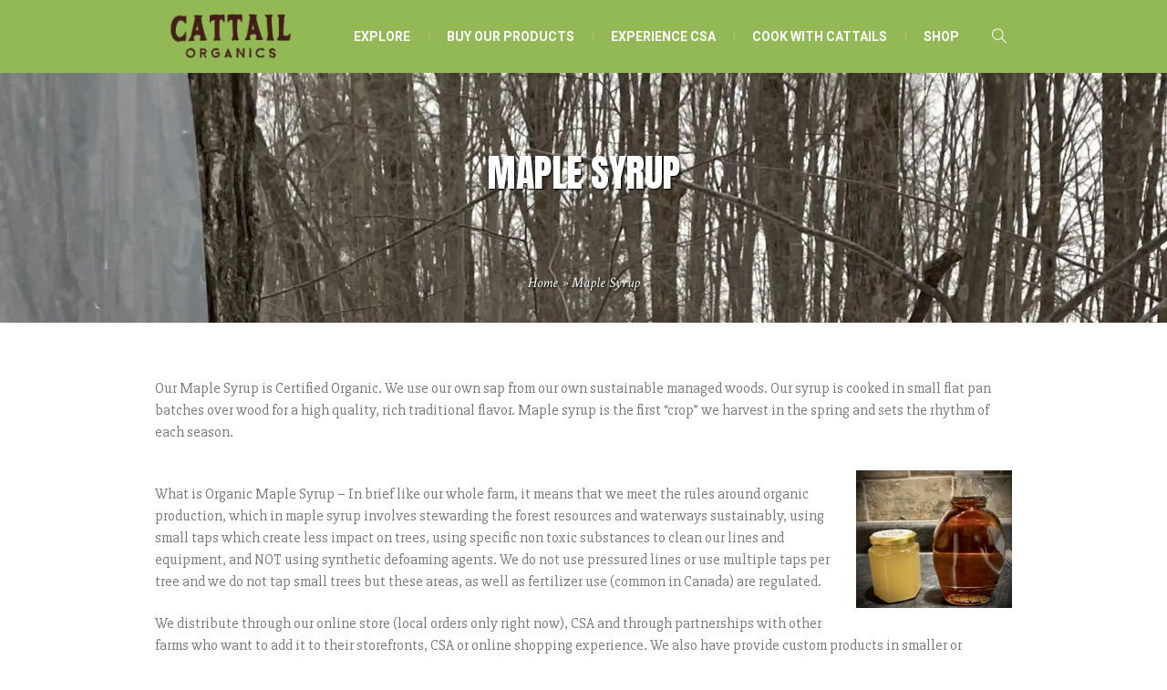

--- FILE ---
content_type: text/html; charset=UTF-8
request_url: https://cattailorganics.com/maple-syrup/
body_size: 14923
content:
<!DOCTYPE html>
<html lang="en-US" class="cmsmasters_html">
<head>
<meta charset="UTF-8" />
<meta name="viewport" content="width=device-width, initial-scale=1, maximum-scale=1" />
<meta name="format-detection" content="telephone=no" />
<link rel="profile" href="//gmpg.org/xfn/11" />
<link rel="pingback" href="https://cattailorganics.com/xmlrpc.php" />
<meta name='robots' content='index, follow, max-image-preview:large, max-snippet:-1, max-video-preview:-1' />

	<!-- This site is optimized with the Yoast SEO plugin v23.5 - https://yoast.com/wordpress/plugins/seo/ -->
	<title>Maple Syrup - Cattail Organics</title>
	<meta name="description" content="Our Maple Syrup is Certified Organic, produced with our own sap from our own sustainable managed woods and cooked in small batches over wood for the most high quality, delicious and traditional flavor. Maple syrup is the first &quot;crop&quot; we harvest in the spring and sets the rhythm of each season." />
	<link rel="canonical" href="https://cattailorganics.com/maple-syrup/" />
	<meta property="og:locale" content="en_US" />
	<meta property="og:type" content="article" />
	<meta property="og:title" content="Maple Syrup - Cattail Organics" />
	<meta property="og:description" content="Our Maple Syrup is Certified Organic, produced with our own sap from our own sustainable managed woods and cooked in small batches over wood for the most high quality, delicious and traditional flavor. Maple syrup is the first &quot;crop&quot; we harvest in the spring and sets the rhythm of each season." />
	<meta property="og:url" content="https://cattailorganics.com/maple-syrup/" />
	<meta property="og:site_name" content="Cattail Organics" />
	<meta property="article:modified_time" content="2021-03-22T13:17:07+00:00" />
	<meta property="og:image" content="https://i0.wp.com/cattailorganics.com/wp-content/uploads/2021/03/maple-with-honey-scaled.jpg?fit=2560%2C2264&ssl=1" />
	<meta property="og:image:width" content="2560" />
	<meta property="og:image:height" content="2264" />
	<meta property="og:image:type" content="image/jpeg" />
	<meta name="twitter:card" content="summary_large_image" />
	<meta name="twitter:label1" content="Est. reading time" />
	<meta name="twitter:data1" content="2 minutes" />
	<script type="application/ld+json" class="yoast-schema-graph">{"@context":"https://schema.org","@graph":[{"@type":"WebPage","@id":"https://cattailorganics.com/maple-syrup/","url":"https://cattailorganics.com/maple-syrup/","name":"Maple Syrup - Cattail Organics","isPartOf":{"@id":"https://cattailorganics.com/#website"},"primaryImageOfPage":{"@id":"https://cattailorganics.com/maple-syrup/#primaryimage"},"image":{"@id":"https://cattailorganics.com/maple-syrup/#primaryimage"},"thumbnailUrl":"https://i0.wp.com/cattailorganics.com/wp-content/uploads/2021/03/maple-with-honey-scaled.jpg?fit=2560%2C2264&ssl=1","datePublished":"2021-03-13T14:14:42+00:00","dateModified":"2021-03-22T13:17:07+00:00","description":"Our Maple Syrup is Certified Organic, produced with our own sap from our own sustainable managed woods and cooked in small batches over wood for the most high quality, delicious and traditional flavor. Maple syrup is the first \"crop\" we harvest in the spring and sets the rhythm of each season.","breadcrumb":{"@id":"https://cattailorganics.com/maple-syrup/#breadcrumb"},"inLanguage":"en-US","potentialAction":[{"@type":"ReadAction","target":["https://cattailorganics.com/maple-syrup/"]}]},{"@type":"ImageObject","inLanguage":"en-US","@id":"https://cattailorganics.com/maple-syrup/#primaryimage","url":"https://i0.wp.com/cattailorganics.com/wp-content/uploads/2021/03/maple-with-honey-scaled.jpg?fit=2560%2C2264&ssl=1","contentUrl":"https://i0.wp.com/cattailorganics.com/wp-content/uploads/2021/03/maple-with-honey-scaled.jpg?fit=2560%2C2264&ssl=1","width":2560,"height":2264},{"@type":"BreadcrumbList","@id":"https://cattailorganics.com/maple-syrup/#breadcrumb","itemListElement":[{"@type":"ListItem","position":1,"name":"Home","item":"https://cattailorganics.com/"},{"@type":"ListItem","position":2,"name":"Maple Syrup"}]},{"@type":"WebSite","@id":"https://cattailorganics.com/#website","url":"https://cattailorganics.com/","name":"Cattail Organics","description":"Fresh. Local. 100% Organic.","potentialAction":[{"@type":"SearchAction","target":{"@type":"EntryPoint","urlTemplate":"https://cattailorganics.com/?s={search_term_string}"},"query-input":{"@type":"PropertyValueSpecification","valueRequired":true,"valueName":"search_term_string"}}],"inLanguage":"en-US"}]}</script>
	<!-- / Yoast SEO plugin. -->


<link rel='dns-prefetch' href='//stats.wp.com' />
<link rel='dns-prefetch' href='//fonts.googleapis.com' />
<link rel='preconnect' href='//i0.wp.com' />
<link rel='preconnect' href='//c0.wp.com' />
<link rel="alternate" type="application/rss+xml" title="Cattail Organics &raquo; Feed" href="https://cattailorganics.com/feed/" />
<link rel="alternate" type="application/rss+xml" title="Cattail Organics &raquo; Comments Feed" href="https://cattailorganics.com/comments/feed/" />
<link rel="alternate" type="text/calendar" title="Cattail Organics &raquo; iCal Feed" href="https://cattailorganics.com/events/?ical=1" />
<link rel="alternate" title="oEmbed (JSON)" type="application/json+oembed" href="https://cattailorganics.com/wp-json/oembed/1.0/embed?url=https%3A%2F%2Fcattailorganics.com%2Fmaple-syrup%2F" />
<link rel="alternate" title="oEmbed (XML)" type="text/xml+oembed" href="https://cattailorganics.com/wp-json/oembed/1.0/embed?url=https%3A%2F%2Fcattailorganics.com%2Fmaple-syrup%2F&#038;format=xml" />
<style id='wp-img-auto-sizes-contain-inline-css' type='text/css'>
img:is([sizes=auto i],[sizes^="auto," i]){contain-intrinsic-size:3000px 1500px}
/*# sourceURL=wp-img-auto-sizes-contain-inline-css */
</style>
<link rel='stylesheet' id='pt-cv-public-style-css' href='https://cattailorganics.com/wp-content/plugins/content-views-query-and-display-post-page/public/assets/css/cv.css?ver=4.0' type='text/css' media='all' />
<style id='wp-emoji-styles-inline-css' type='text/css'>

	img.wp-smiley, img.emoji {
		display: inline !important;
		border: none !important;
		box-shadow: none !important;
		height: 1em !important;
		width: 1em !important;
		margin: 0 0.07em !important;
		vertical-align: -0.1em !important;
		background: none !important;
		padding: 0 !important;
	}
/*# sourceURL=wp-emoji-styles-inline-css */
</style>
<link rel='stylesheet' id='wp-block-library-css' href='https://c0.wp.com/c/6.9/wp-includes/css/dist/block-library/style.min.css' type='text/css' media='all' />
<style id='wp-block-image-inline-css' type='text/css'>
.wp-block-image>a,.wp-block-image>figure>a{display:inline-block}.wp-block-image img{box-sizing:border-box;height:auto;max-width:100%;vertical-align:bottom}@media not (prefers-reduced-motion){.wp-block-image img.hide{visibility:hidden}.wp-block-image img.show{animation:show-content-image .4s}}.wp-block-image[style*=border-radius] img,.wp-block-image[style*=border-radius]>a{border-radius:inherit}.wp-block-image.has-custom-border img{box-sizing:border-box}.wp-block-image.aligncenter{text-align:center}.wp-block-image.alignfull>a,.wp-block-image.alignwide>a{width:100%}.wp-block-image.alignfull img,.wp-block-image.alignwide img{height:auto;width:100%}.wp-block-image .aligncenter,.wp-block-image .alignleft,.wp-block-image .alignright,.wp-block-image.aligncenter,.wp-block-image.alignleft,.wp-block-image.alignright{display:table}.wp-block-image .aligncenter>figcaption,.wp-block-image .alignleft>figcaption,.wp-block-image .alignright>figcaption,.wp-block-image.aligncenter>figcaption,.wp-block-image.alignleft>figcaption,.wp-block-image.alignright>figcaption{caption-side:bottom;display:table-caption}.wp-block-image .alignleft{float:left;margin:.5em 1em .5em 0}.wp-block-image .alignright{float:right;margin:.5em 0 .5em 1em}.wp-block-image .aligncenter{margin-left:auto;margin-right:auto}.wp-block-image :where(figcaption){margin-bottom:1em;margin-top:.5em}.wp-block-image.is-style-circle-mask img{border-radius:9999px}@supports ((-webkit-mask-image:none) or (mask-image:none)) or (-webkit-mask-image:none){.wp-block-image.is-style-circle-mask img{border-radius:0;-webkit-mask-image:url('data:image/svg+xml;utf8,<svg viewBox="0 0 100 100" xmlns="http://www.w3.org/2000/svg"><circle cx="50" cy="50" r="50"/></svg>');mask-image:url('data:image/svg+xml;utf8,<svg viewBox="0 0 100 100" xmlns="http://www.w3.org/2000/svg"><circle cx="50" cy="50" r="50"/></svg>');mask-mode:alpha;-webkit-mask-position:center;mask-position:center;-webkit-mask-repeat:no-repeat;mask-repeat:no-repeat;-webkit-mask-size:contain;mask-size:contain}}:root :where(.wp-block-image.is-style-rounded img,.wp-block-image .is-style-rounded img){border-radius:9999px}.wp-block-image figure{margin:0}.wp-lightbox-container{display:flex;flex-direction:column;position:relative}.wp-lightbox-container img{cursor:zoom-in}.wp-lightbox-container img:hover+button{opacity:1}.wp-lightbox-container button{align-items:center;backdrop-filter:blur(16px) saturate(180%);background-color:#5a5a5a40;border:none;border-radius:4px;cursor:zoom-in;display:flex;height:20px;justify-content:center;opacity:0;padding:0;position:absolute;right:16px;text-align:center;top:16px;width:20px;z-index:100}@media not (prefers-reduced-motion){.wp-lightbox-container button{transition:opacity .2s ease}}.wp-lightbox-container button:focus-visible{outline:3px auto #5a5a5a40;outline:3px auto -webkit-focus-ring-color;outline-offset:3px}.wp-lightbox-container button:hover{cursor:pointer;opacity:1}.wp-lightbox-container button:focus{opacity:1}.wp-lightbox-container button:focus,.wp-lightbox-container button:hover,.wp-lightbox-container button:not(:hover):not(:active):not(.has-background){background-color:#5a5a5a40;border:none}.wp-lightbox-overlay{box-sizing:border-box;cursor:zoom-out;height:100vh;left:0;overflow:hidden;position:fixed;top:0;visibility:hidden;width:100%;z-index:100000}.wp-lightbox-overlay .close-button{align-items:center;cursor:pointer;display:flex;justify-content:center;min-height:40px;min-width:40px;padding:0;position:absolute;right:calc(env(safe-area-inset-right) + 16px);top:calc(env(safe-area-inset-top) + 16px);z-index:5000000}.wp-lightbox-overlay .close-button:focus,.wp-lightbox-overlay .close-button:hover,.wp-lightbox-overlay .close-button:not(:hover):not(:active):not(.has-background){background:none;border:none}.wp-lightbox-overlay .lightbox-image-container{height:var(--wp--lightbox-container-height);left:50%;overflow:hidden;position:absolute;top:50%;transform:translate(-50%,-50%);transform-origin:top left;width:var(--wp--lightbox-container-width);z-index:9999999999}.wp-lightbox-overlay .wp-block-image{align-items:center;box-sizing:border-box;display:flex;height:100%;justify-content:center;margin:0;position:relative;transform-origin:0 0;width:100%;z-index:3000000}.wp-lightbox-overlay .wp-block-image img{height:var(--wp--lightbox-image-height);min-height:var(--wp--lightbox-image-height);min-width:var(--wp--lightbox-image-width);width:var(--wp--lightbox-image-width)}.wp-lightbox-overlay .wp-block-image figcaption{display:none}.wp-lightbox-overlay button{background:none;border:none}.wp-lightbox-overlay .scrim{background-color:#fff;height:100%;opacity:.9;position:absolute;width:100%;z-index:2000000}.wp-lightbox-overlay.active{visibility:visible}@media not (prefers-reduced-motion){.wp-lightbox-overlay.active{animation:turn-on-visibility .25s both}.wp-lightbox-overlay.active img{animation:turn-on-visibility .35s both}.wp-lightbox-overlay.show-closing-animation:not(.active){animation:turn-off-visibility .35s both}.wp-lightbox-overlay.show-closing-animation:not(.active) img{animation:turn-off-visibility .25s both}.wp-lightbox-overlay.zoom.active{animation:none;opacity:1;visibility:visible}.wp-lightbox-overlay.zoom.active .lightbox-image-container{animation:lightbox-zoom-in .4s}.wp-lightbox-overlay.zoom.active .lightbox-image-container img{animation:none}.wp-lightbox-overlay.zoom.active .scrim{animation:turn-on-visibility .4s forwards}.wp-lightbox-overlay.zoom.show-closing-animation:not(.active){animation:none}.wp-lightbox-overlay.zoom.show-closing-animation:not(.active) .lightbox-image-container{animation:lightbox-zoom-out .4s}.wp-lightbox-overlay.zoom.show-closing-animation:not(.active) .lightbox-image-container img{animation:none}.wp-lightbox-overlay.zoom.show-closing-animation:not(.active) .scrim{animation:turn-off-visibility .4s forwards}}@keyframes show-content-image{0%{visibility:hidden}99%{visibility:hidden}to{visibility:visible}}@keyframes turn-on-visibility{0%{opacity:0}to{opacity:1}}@keyframes turn-off-visibility{0%{opacity:1;visibility:visible}99%{opacity:0;visibility:visible}to{opacity:0;visibility:hidden}}@keyframes lightbox-zoom-in{0%{transform:translate(calc((-100vw + var(--wp--lightbox-scrollbar-width))/2 + var(--wp--lightbox-initial-left-position)),calc(-50vh + var(--wp--lightbox-initial-top-position))) scale(var(--wp--lightbox-scale))}to{transform:translate(-50%,-50%) scale(1)}}@keyframes lightbox-zoom-out{0%{transform:translate(-50%,-50%) scale(1);visibility:visible}99%{visibility:visible}to{transform:translate(calc((-100vw + var(--wp--lightbox-scrollbar-width))/2 + var(--wp--lightbox-initial-left-position)),calc(-50vh + var(--wp--lightbox-initial-top-position))) scale(var(--wp--lightbox-scale));visibility:hidden}}
/*# sourceURL=https://c0.wp.com/c/6.9/wp-includes/blocks/image/style.min.css */
</style>
<style id='wp-block-paragraph-inline-css' type='text/css'>
.is-small-text{font-size:.875em}.is-regular-text{font-size:1em}.is-large-text{font-size:2.25em}.is-larger-text{font-size:3em}.has-drop-cap:not(:focus):first-letter{float:left;font-size:8.4em;font-style:normal;font-weight:100;line-height:.68;margin:.05em .1em 0 0;text-transform:uppercase}body.rtl .has-drop-cap:not(:focus):first-letter{float:none;margin-left:.1em}p.has-drop-cap.has-background{overflow:hidden}:root :where(p.has-background){padding:1.25em 2.375em}:where(p.has-text-color:not(.has-link-color)) a{color:inherit}p.has-text-align-left[style*="writing-mode:vertical-lr"],p.has-text-align-right[style*="writing-mode:vertical-rl"]{rotate:180deg}
/*# sourceURL=https://c0.wp.com/c/6.9/wp-includes/blocks/paragraph/style.min.css */
</style>
<style id='global-styles-inline-css' type='text/css'>
:root{--wp--preset--aspect-ratio--square: 1;--wp--preset--aspect-ratio--4-3: 4/3;--wp--preset--aspect-ratio--3-4: 3/4;--wp--preset--aspect-ratio--3-2: 3/2;--wp--preset--aspect-ratio--2-3: 2/3;--wp--preset--aspect-ratio--16-9: 16/9;--wp--preset--aspect-ratio--9-16: 9/16;--wp--preset--color--black: #000000;--wp--preset--color--cyan-bluish-gray: #abb8c3;--wp--preset--color--white: #ffffff;--wp--preset--color--pale-pink: #f78da7;--wp--preset--color--vivid-red: #cf2e2e;--wp--preset--color--luminous-vivid-orange: #ff6900;--wp--preset--color--luminous-vivid-amber: #fcb900;--wp--preset--color--light-green-cyan: #7bdcb5;--wp--preset--color--vivid-green-cyan: #00d084;--wp--preset--color--pale-cyan-blue: #8ed1fc;--wp--preset--color--vivid-cyan-blue: #0693e3;--wp--preset--color--vivid-purple: #9b51e0;--wp--preset--color--color-1: #000000;--wp--preset--color--color-2: #ffffff;--wp--preset--color--color-3: #7b7b7b;--wp--preset--color--color-4: #92b955;--wp--preset--color--color-5: #93846f;--wp--preset--color--color-6: #373333;--wp--preset--color--color-7: #faf8f2;--wp--preset--color--color-8: #e9e5da;--wp--preset--gradient--vivid-cyan-blue-to-vivid-purple: linear-gradient(135deg,rgb(6,147,227) 0%,rgb(155,81,224) 100%);--wp--preset--gradient--light-green-cyan-to-vivid-green-cyan: linear-gradient(135deg,rgb(122,220,180) 0%,rgb(0,208,130) 100%);--wp--preset--gradient--luminous-vivid-amber-to-luminous-vivid-orange: linear-gradient(135deg,rgb(252,185,0) 0%,rgb(255,105,0) 100%);--wp--preset--gradient--luminous-vivid-orange-to-vivid-red: linear-gradient(135deg,rgb(255,105,0) 0%,rgb(207,46,46) 100%);--wp--preset--gradient--very-light-gray-to-cyan-bluish-gray: linear-gradient(135deg,rgb(238,238,238) 0%,rgb(169,184,195) 100%);--wp--preset--gradient--cool-to-warm-spectrum: linear-gradient(135deg,rgb(74,234,220) 0%,rgb(151,120,209) 20%,rgb(207,42,186) 40%,rgb(238,44,130) 60%,rgb(251,105,98) 80%,rgb(254,248,76) 100%);--wp--preset--gradient--blush-light-purple: linear-gradient(135deg,rgb(255,206,236) 0%,rgb(152,150,240) 100%);--wp--preset--gradient--blush-bordeaux: linear-gradient(135deg,rgb(254,205,165) 0%,rgb(254,45,45) 50%,rgb(107,0,62) 100%);--wp--preset--gradient--luminous-dusk: linear-gradient(135deg,rgb(255,203,112) 0%,rgb(199,81,192) 50%,rgb(65,88,208) 100%);--wp--preset--gradient--pale-ocean: linear-gradient(135deg,rgb(255,245,203) 0%,rgb(182,227,212) 50%,rgb(51,167,181) 100%);--wp--preset--gradient--electric-grass: linear-gradient(135deg,rgb(202,248,128) 0%,rgb(113,206,126) 100%);--wp--preset--gradient--midnight: linear-gradient(135deg,rgb(2,3,129) 0%,rgb(40,116,252) 100%);--wp--preset--font-size--small: 13px;--wp--preset--font-size--medium: 20px;--wp--preset--font-size--large: 36px;--wp--preset--font-size--x-large: 42px;--wp--preset--spacing--20: 0.44rem;--wp--preset--spacing--30: 0.67rem;--wp--preset--spacing--40: 1rem;--wp--preset--spacing--50: 1.5rem;--wp--preset--spacing--60: 2.25rem;--wp--preset--spacing--70: 3.38rem;--wp--preset--spacing--80: 5.06rem;--wp--preset--shadow--natural: 6px 6px 9px rgba(0, 0, 0, 0.2);--wp--preset--shadow--deep: 12px 12px 50px rgba(0, 0, 0, 0.4);--wp--preset--shadow--sharp: 6px 6px 0px rgba(0, 0, 0, 0.2);--wp--preset--shadow--outlined: 6px 6px 0px -3px rgb(255, 255, 255), 6px 6px rgb(0, 0, 0);--wp--preset--shadow--crisp: 6px 6px 0px rgb(0, 0, 0);}:where(.is-layout-flex){gap: 0.5em;}:where(.is-layout-grid){gap: 0.5em;}body .is-layout-flex{display: flex;}.is-layout-flex{flex-wrap: wrap;align-items: center;}.is-layout-flex > :is(*, div){margin: 0;}body .is-layout-grid{display: grid;}.is-layout-grid > :is(*, div){margin: 0;}:where(.wp-block-columns.is-layout-flex){gap: 2em;}:where(.wp-block-columns.is-layout-grid){gap: 2em;}:where(.wp-block-post-template.is-layout-flex){gap: 1.25em;}:where(.wp-block-post-template.is-layout-grid){gap: 1.25em;}.has-black-color{color: var(--wp--preset--color--black) !important;}.has-cyan-bluish-gray-color{color: var(--wp--preset--color--cyan-bluish-gray) !important;}.has-white-color{color: var(--wp--preset--color--white) !important;}.has-pale-pink-color{color: var(--wp--preset--color--pale-pink) !important;}.has-vivid-red-color{color: var(--wp--preset--color--vivid-red) !important;}.has-luminous-vivid-orange-color{color: var(--wp--preset--color--luminous-vivid-orange) !important;}.has-luminous-vivid-amber-color{color: var(--wp--preset--color--luminous-vivid-amber) !important;}.has-light-green-cyan-color{color: var(--wp--preset--color--light-green-cyan) !important;}.has-vivid-green-cyan-color{color: var(--wp--preset--color--vivid-green-cyan) !important;}.has-pale-cyan-blue-color{color: var(--wp--preset--color--pale-cyan-blue) !important;}.has-vivid-cyan-blue-color{color: var(--wp--preset--color--vivid-cyan-blue) !important;}.has-vivid-purple-color{color: var(--wp--preset--color--vivid-purple) !important;}.has-black-background-color{background-color: var(--wp--preset--color--black) !important;}.has-cyan-bluish-gray-background-color{background-color: var(--wp--preset--color--cyan-bluish-gray) !important;}.has-white-background-color{background-color: var(--wp--preset--color--white) !important;}.has-pale-pink-background-color{background-color: var(--wp--preset--color--pale-pink) !important;}.has-vivid-red-background-color{background-color: var(--wp--preset--color--vivid-red) !important;}.has-luminous-vivid-orange-background-color{background-color: var(--wp--preset--color--luminous-vivid-orange) !important;}.has-luminous-vivid-amber-background-color{background-color: var(--wp--preset--color--luminous-vivid-amber) !important;}.has-light-green-cyan-background-color{background-color: var(--wp--preset--color--light-green-cyan) !important;}.has-vivid-green-cyan-background-color{background-color: var(--wp--preset--color--vivid-green-cyan) !important;}.has-pale-cyan-blue-background-color{background-color: var(--wp--preset--color--pale-cyan-blue) !important;}.has-vivid-cyan-blue-background-color{background-color: var(--wp--preset--color--vivid-cyan-blue) !important;}.has-vivid-purple-background-color{background-color: var(--wp--preset--color--vivid-purple) !important;}.has-black-border-color{border-color: var(--wp--preset--color--black) !important;}.has-cyan-bluish-gray-border-color{border-color: var(--wp--preset--color--cyan-bluish-gray) !important;}.has-white-border-color{border-color: var(--wp--preset--color--white) !important;}.has-pale-pink-border-color{border-color: var(--wp--preset--color--pale-pink) !important;}.has-vivid-red-border-color{border-color: var(--wp--preset--color--vivid-red) !important;}.has-luminous-vivid-orange-border-color{border-color: var(--wp--preset--color--luminous-vivid-orange) !important;}.has-luminous-vivid-amber-border-color{border-color: var(--wp--preset--color--luminous-vivid-amber) !important;}.has-light-green-cyan-border-color{border-color: var(--wp--preset--color--light-green-cyan) !important;}.has-vivid-green-cyan-border-color{border-color: var(--wp--preset--color--vivid-green-cyan) !important;}.has-pale-cyan-blue-border-color{border-color: var(--wp--preset--color--pale-cyan-blue) !important;}.has-vivid-cyan-blue-border-color{border-color: var(--wp--preset--color--vivid-cyan-blue) !important;}.has-vivid-purple-border-color{border-color: var(--wp--preset--color--vivid-purple) !important;}.has-vivid-cyan-blue-to-vivid-purple-gradient-background{background: var(--wp--preset--gradient--vivid-cyan-blue-to-vivid-purple) !important;}.has-light-green-cyan-to-vivid-green-cyan-gradient-background{background: var(--wp--preset--gradient--light-green-cyan-to-vivid-green-cyan) !important;}.has-luminous-vivid-amber-to-luminous-vivid-orange-gradient-background{background: var(--wp--preset--gradient--luminous-vivid-amber-to-luminous-vivid-orange) !important;}.has-luminous-vivid-orange-to-vivid-red-gradient-background{background: var(--wp--preset--gradient--luminous-vivid-orange-to-vivid-red) !important;}.has-very-light-gray-to-cyan-bluish-gray-gradient-background{background: var(--wp--preset--gradient--very-light-gray-to-cyan-bluish-gray) !important;}.has-cool-to-warm-spectrum-gradient-background{background: var(--wp--preset--gradient--cool-to-warm-spectrum) !important;}.has-blush-light-purple-gradient-background{background: var(--wp--preset--gradient--blush-light-purple) !important;}.has-blush-bordeaux-gradient-background{background: var(--wp--preset--gradient--blush-bordeaux) !important;}.has-luminous-dusk-gradient-background{background: var(--wp--preset--gradient--luminous-dusk) !important;}.has-pale-ocean-gradient-background{background: var(--wp--preset--gradient--pale-ocean) !important;}.has-electric-grass-gradient-background{background: var(--wp--preset--gradient--electric-grass) !important;}.has-midnight-gradient-background{background: var(--wp--preset--gradient--midnight) !important;}.has-small-font-size{font-size: var(--wp--preset--font-size--small) !important;}.has-medium-font-size{font-size: var(--wp--preset--font-size--medium) !important;}.has-large-font-size{font-size: var(--wp--preset--font-size--large) !important;}.has-x-large-font-size{font-size: var(--wp--preset--font-size--x-large) !important;}
/*# sourceURL=global-styles-inline-css */
</style>

<style id='classic-theme-styles-inline-css' type='text/css'>
/*! This file is auto-generated */
.wp-block-button__link{color:#fff;background-color:#32373c;border-radius:9999px;box-shadow:none;text-decoration:none;padding:calc(.667em + 2px) calc(1.333em + 2px);font-size:1.125em}.wp-block-file__button{background:#32373c;color:#fff;text-decoration:none}
/*# sourceURL=/wp-includes/css/classic-themes.min.css */
</style>
<link rel='stylesheet' id='contact-form-7-css' href='https://cattailorganics.com/wp-content/plugins/contact-form-7/includes/css/styles.css?ver=5.9.8' type='text/css' media='all' />
<link rel='stylesheet' id='wpa-css-css' href='https://cattailorganics.com/wp-content/plugins/honeypot/includes/css/wpa.css?ver=2.2.02' type='text/css' media='all' />
<link rel='stylesheet' id='prositecaptcha-css' href='https://cattailorganics.com/wp-content/plugins/recaptcha-for-login-and-registration/public/css/prositecaptcha-public.css?ver=1.13' type='text/css' media='all' />
<link rel='stylesheet' id='green-farm-theme-style-css' href='https://cattailorganics.com/wp-content/themes/green-farm/style.css?ver=1.0.0' type='text/css' media='screen, print' />
<link rel='stylesheet' id='green-farm-style-css' href='https://cattailorganics.com/wp-content/themes/green-farm/theme-framework/theme-style/css/style.css?ver=1.0.0' type='text/css' media='screen, print' />
<style id='green-farm-style-inline-css' type='text/css'>

	.header_mid .header_mid_inner .logo_wrap {
		width : 166px;
	}

	.header_mid_inner .logo img.logo_retina {
		width : 375.5px;
	}


			.headline_outer {
				background-image:url(https://i0.wp.com/cattailorganics.com/wp-content/uploads/2021/03/maple3-scaled.jpg?fit=1920%2C2560&ssl=1);
				background-repeat:repeat;
				background-attachment:scroll;
				background-size:auto;
			}
			
		.headline_aligner, 
		.cmsmasters_breadcrumbs_aligner {
			min-height:220px;
		}
		

	.header_top {
		height : 35px;
	}
	
	.header_mid {
		height : 80px;
	}
	
	.header_bot {
		height : 60px;
	}
	
	#page.cmsmasters_heading_after_header #middle, 
	#page.cmsmasters_heading_under_header #middle .headline .headline_outer {
		padding-top : 80px;
	}
	
	#page.cmsmasters_heading_after_header.enable_header_top #middle, 
	#page.cmsmasters_heading_under_header.enable_header_top #middle .headline .headline_outer {
		padding-top : 115px;
	}
	
	#page.cmsmasters_heading_after_header.enable_header_bottom #middle, 
	#page.cmsmasters_heading_under_header.enable_header_bottom #middle .headline .headline_outer {
		padding-top : 140px;
	}
	
	#page.cmsmasters_heading_after_header.enable_header_top.enable_header_bottom #middle, 
	#page.cmsmasters_heading_under_header.enable_header_top.enable_header_bottom #middle .headline .headline_outer {
		padding-top : 175px;
	}
	
	@media only screen and (max-width: 1024px) {
		.header_top,
		.header_mid,
		.header_bot {
			height : auto;
		}
		
		.header_mid .header_mid_inner > div {
			height : 80px;
		}
		
		.header_bot .header_bot_inner > div {
			height : 60px;
		}
		
		.enable_header_centered #header .header_mid .resp_mid_nav_wrap {
			height : 60px;
		}
		
		#page.cmsmasters_heading_after_header #middle, 
		#page.cmsmasters_heading_under_header #middle .headline .headline_outer, 
		#page.cmsmasters_heading_after_header.enable_header_top #middle, 
		#page.cmsmasters_heading_under_header.enable_header_top #middle .headline .headline_outer, 
		#page.cmsmasters_heading_after_header.enable_header_bottom #middle, 
		#page.cmsmasters_heading_under_header.enable_header_bottom #middle .headline .headline_outer, 
		#page.cmsmasters_heading_after_header.enable_header_top.enable_header_bottom #middle, 
		#page.cmsmasters_heading_under_header.enable_header_top.enable_header_bottom #middle .headline .headline_outer {
			padding-top : 0 !important;
		}
	}
	
	@media only screen and (max-width: 540px) {
		.enable_header_centered #header .header_mid .resp_mid_nav_wrap,
		.header_mid .header_mid_inner > div, 
		.header_bot .header_bot_inner > div {
			height:auto;
		}
	}
.hideText .featured_block_inner {
    -webkit-transition: opacity 0.3s ease-in-out;
    -moz-transition: opacity 0.3s ease-in-out;
    -ms-transition: opacity 0.3s ease-in-out;
    -o-transition: opacity 0.3s ease-in-out;
    transition: opacity 0.3s ease-in-out;
}


.hideText:hover .featured_block_inner {
opacity: 0;
}

.cmsmasters_line_links > li {
	border-bottom-width:1px;
	border-bottom-style:solid;
	border-color:rgba(255, 255, 255, 0.2);
}

.cmsmasters_line_links > li:before {
	content:none;
}

.cmsmasters_event_and_subscribe .tribe-events-adv-list-widget > h3, 
#page .cmsmasters_event_and_subscribe .tribe-events-adv-list-widget .cmsmasters_events_more {
	display:none;
}

.cmsmasters_event_and_subscribe .widget_wysija .wysija-paragraph {
	float:left;
	width:200px;
	max-width:100%;
}

#page .cmsmasters_event_and_subscribe .widget_wysija .wysija-paragraph input {
	height:50px;
	-webkit-border-radius:22px 0 0 22px;
	border-radius:22px 0 0 22px;
	background-color:transparent;
}

#page .cmsmasters_event_and_subscribe .widget_wysija .wysija-paragraph input:focus {
	-webkit-box-shadow:inset 0 0 0 1px rgba(255, 255, 255, 0.2);
	box-shadow:inset 0 0 0 1px rgba(255, 255, 255, 0.2);
}

.cmsmasters_event_and_subscribe .widget_wysija .wysija-submit {
	line-height:48px;
	-webkit-border-radius:0 22px 22px 0;
	border-radius:0 22px 22px 0;
}

#page #main .cmsmasters_hp_see_more_btn {
	padding-left:0;
}

@media only screen and (max-width: 1440px) {
	.cmsmasters_event_and_subscribe .cmsmasters_column {
		width:96.6%;
	}
	
	.middle_inner .cmsmasters_hp_session_favorites .cmsmasters_column > .cl {
		display:none;
	}
	
	.middle_inner .cmsmasters_hp_session_favorites .cmsmasters_column {
		width:96.6%;
	}

	.middle_inner .cmsmasters_event_and_subscribe .tribe-mini-calendar-event {
		display:block;
		text-align:center;
	}
	
	.middle_inner .cmsmasters_event_and_subscribe .tribe-mini-calendar-event > .cmsmasters_event_big_date, 
	.middle_inner .cmsmasters_event_and_subscribe .tribe-mini-calendar-event > .tribe-events-list-widget-content-wrap {
		display:inline-block;
		text-align:center;
	}
	
	.middle_inner .cmsmasters_event_and_subscribe .tribe-mini-calendar-event > .tribe-events-list-widget-content-wrap .cmsmasters_widget_event_info *, 
	.middle_inner .cmsmasters_event_and_subscribe .widget_wysija {
		text-align:center;
	}
	
	.middle_inner .cmsmasters_event_and_subscribe .widget_wysija .wysija-paragraph {
		float:none;
		display:inline-block;
		margin:0 -3px 0 0;
	}
}

@media only screen and (max-width: 1024px) {
	#page .cmsmasters_highscr_fw .one_fourth {
		display:none;
	}
	#page .cmsmasters_highscr_fw .one_half {
		width:96.6%;
	}
}

@media only screen and (max-width: 768px) {
.custom_featured_block {
    display: none;
    }
}


@media only screen and (max-width: 400px) {
	#page .cmsmasters_event_and_subscribe .widget_wysija .wysija-paragraph input, 
	#page .cmsmasters_event_and_subscribe .widget_wysija input {
		-webkit-border-radius:22px;
		border-radius:22px;
	}
}
/*# sourceURL=green-farm-style-inline-css */
</style>
<link rel='stylesheet' id='green-farm-adaptive-css' href='https://cattailorganics.com/wp-content/themes/green-farm/theme-framework/theme-style/css/adaptive.css?ver=1.0.0' type='text/css' media='screen, print' />
<link rel='stylesheet' id='green-farm-retina-css' href='https://cattailorganics.com/wp-content/themes/green-farm/theme-framework/theme-style/css/retina.css?ver=1.0.0' type='text/css' media='screen' />
<link rel='stylesheet' id='green-farm-icons-css' href='https://cattailorganics.com/wp-content/themes/green-farm/css/fontello.css?ver=1.0.0' type='text/css' media='screen' />
<link rel='stylesheet' id='green-farm-icons-custom-css' href='https://cattailorganics.com/wp-content/themes/green-farm/theme-vars/theme-style/css/fontello-custom.css?ver=1.0.0' type='text/css' media='screen' />
<link rel='stylesheet' id='animate-css' href='https://cattailorganics.com/wp-content/themes/green-farm/css/animate.css?ver=1.0.0' type='text/css' media='screen' />
<link rel='stylesheet' id='ilightbox-css' href='https://cattailorganics.com/wp-content/themes/green-farm/css/ilightbox.css?ver=2.2.0' type='text/css' media='screen' />
<link rel='stylesheet' id='ilightbox-skin-dark-css' href='https://cattailorganics.com/wp-content/themes/green-farm/css/ilightbox-skins/dark-skin.css?ver=2.2.0' type='text/css' media='screen' />
<link rel='stylesheet' id='green-farm-fonts-schemes-css' href='https://cattailorganics.com/wp-content/uploads/cmsmasters_styles/green-farm.css?ver=1.0.0' type='text/css' media='screen' />
<link rel='stylesheet' id='google-fonts-css' href='//fonts.googleapis.com/css?family=Slabo+27px%3Aserif%7CCrimson+Text%3A400%2C400italic%2C700%2C700italic%7CRoboto%3A300%2C300italic%2C400%2C400italic%2C500%2C500italic%2C700%2C700italic%7CAnton%3Asans-serif%7CChelsea+Market%3Acursive&#038;ver=6.9' type='text/css' media='all' />
<link rel='stylesheet' id='green-farm-theme-vars-style-css' href='https://cattailorganics.com/wp-content/themes/green-farm/theme-vars/theme-style/css/vars-style.css?ver=1.0.0' type='text/css' media='screen, print' />
<link rel='stylesheet' id='green-farm-gutenberg-frontend-style-css' href='https://cattailorganics.com/wp-content/themes/green-farm/gutenberg/cmsmasters-framework/theme-style/css/frontend-style.css?ver=1.0.0' type='text/css' media='screen' />
<link rel='stylesheet' id='green-farm-tribe-events-v2-style-css' href='https://cattailorganics.com/wp-content/themes/green-farm/tribe-events/cmsmasters-framework/theme-style/css/plugin-v2-style.css?ver=1.0.0' type='text/css' media='screen' />
<link rel='stylesheet' id='green-farm-child-style-css' href='https://cattailorganics.com/wp-content/themes/green-farm-child/style.css?ver=1.0.0' type='text/css' media='screen, print' />
<script type="text/javascript" src="https://c0.wp.com/c/6.9/wp-includes/js/jquery/jquery.min.js" id="jquery-core-js"></script>
<script type="text/javascript" src="https://c0.wp.com/c/6.9/wp-includes/js/jquery/jquery-migrate.min.js" id="jquery-migrate-js"></script>
<script type="text/javascript" src="https://cattailorganics.com/wp-content/plugins/recaptcha-for-login-and-registration/public/js/prositecaptcha-public.js?ver=1.13" id="prositecaptcha-js"></script>
<script type="text/javascript" src="https://cattailorganics.com/wp-content/themes/green-farm/js/debounced-resize.min.js?ver=1.0.0" id="debounced-resize-js"></script>
<script type="text/javascript" src="https://cattailorganics.com/wp-content/themes/green-farm/js/modernizr.min.js?ver=1.0.0" id="modernizr-js"></script>
<script type="text/javascript" src="https://cattailorganics.com/wp-content/themes/green-farm/js/respond.min.js?ver=1.0.0" id="respond-js"></script>
<script type="text/javascript" src="https://cattailorganics.com/wp-content/themes/green-farm/js/jquery.iLightBox.min.js?ver=2.2.0" id="iLightBox-js"></script>
<link rel="https://api.w.org/" href="https://cattailorganics.com/wp-json/" /><link rel="alternate" title="JSON" type="application/json" href="https://cattailorganics.com/wp-json/wp/v2/pages/14159" /><link rel="EditURI" type="application/rsd+xml" title="RSD" href="https://cattailorganics.com/xmlrpc.php?rsd" />
<meta name="generator" content="WordPress 6.9" />
<link rel='shortlink' href='https://cattailorganics.com/?p=14159' />
<meta name="tec-api-version" content="v1"><meta name="tec-api-origin" content="https://cattailorganics.com"><link rel="alternate" href="https://cattailorganics.com/wp-json/tribe/events/v1/" />	<style>img#wpstats{display:none}</style>
		<link rel="icon" href="https://i0.wp.com/cattailorganics.com/wp-content/uploads/2021/02/cropped-cattail-organics-logo.png?fit=32%2C32&#038;ssl=1" sizes="32x32" />
<link rel="icon" href="https://i0.wp.com/cattailorganics.com/wp-content/uploads/2021/02/cropped-cattail-organics-logo.png?fit=192%2C192&#038;ssl=1" sizes="192x192" />
<link rel="apple-touch-icon" href="https://i0.wp.com/cattailorganics.com/wp-content/uploads/2021/02/cropped-cattail-organics-logo.png?fit=180%2C180&#038;ssl=1" />
<meta name="msapplication-TileImage" content="https://i0.wp.com/cattailorganics.com/wp-content/uploads/2021/02/cropped-cattail-organics-logo.png?fit=270%2C270&#038;ssl=1" />
<script type="text/javascript" src="https://www.cattailorganics.com/wp-content/themes/green-farm-child/customScripts.js"></script>
</head>
<body class="wp-singular page-template-default page page-id-14159 wp-theme-green-farm wp-child-theme-green-farm-child tribe-no-js">

<div class="cmsmasters_header_search_form">
			<span class="cmsmasters_header_search_form_close cmsmasters_theme_icon_cancel"></span><form method="get" action="https://cattailorganics.com/">
			<div class="cmsmasters_header_search_form_field">
				<button type="submit" class="cmsmasters_theme_icon_search"></button>
				<input type="search" name="s" placeholder="Enter Keywords" value="" />
			</div>
		</form></div>
<!-- Start Page -->
<div id="page" class="chrome_only cmsmasters_liquid fixed_header cmsmasters_heading_under_header cmsmasters_tribe_events_views_v2 cmsmasters_tribe_events_style_mode_tribe hfeed site">

<!-- Start Main -->
<div id="main">

<!-- Start Header -->
<header id="header">
	<div class="header_mid" data-height="80"><div class="header_mid_outer"><div class="header_mid_inner"><div class="logo_wrap"><a href="https://cattailorganics.com/" title="Cattail Organics" class="logo">
	<img src="https://i0.wp.com/cattailorganics.com/wp-content/uploads/2022/03/Cattail-Organics-Secondary-Logo-Wordmark-1c-For-Light-Background-Web.png?fit=751%2C360&#038;ssl=1" alt="Cattail Organics" /><img class="logo_retina" src="https://i0.wp.com/cattailorganics.com/wp-content/uploads/2022/03/Cattail-Organics-Secondary-Logo-Wordmark-1c-For-Light-Background-Web.png?fit=751%2C360&#038;ssl=1" alt="Cattail Organics" width="376" height="180" /></a>
</div><div class="resp_mid_nav_wrap"><div class="resp_mid_nav_outer"><a class="responsive_nav resp_mid_nav" href="javascript:void(0)"><span></span></a></div></div><div class="mid_search_but_wrap"><a href="javascript:void(0)" class="mid_search_but cmsmasters_header_search_but cmsmasters_theme_icon_search"></a></div><!-- Start Navigation --><div class="mid_nav_wrap"><nav><div class="menu-primary-navigation-container"><ul id="navigation" class="mid_nav navigation"><li id="menu-item-13485" class="menu-item menu-item-type-custom menu-item-object-custom menu-item-has-children menu-item-13485 menu-item-depth-0"><a href="#"><span class="nav_item_wrap"><span class="nav_title">Explore</span></span></a>
<ul class="sub-menu">
	<li id="menu-item-13718" class="menu-item menu-item-type-post_type menu-item-object-page menu-item-13718 menu-item-depth-1"><a href="https://cattailorganics.com/about-us/"><span class="nav_item_wrap"><span class="nav_title">About Us</span></span></a>	</li>
	<li id="menu-item-17234" class="menu-item menu-item-type-post_type menu-item-object-page menu-item-17234 menu-item-depth-1"><a href="https://cattailorganics.com/jobs-apprenticeships/"><span class="nav_item_wrap"><span class="nav_title">Jobs &#038; Apprenticeships</span></span></a>	</li>
	<li id="menu-item-17235" class="menu-item menu-item-type-post_type menu-item-object-page menu-item-17235 menu-item-depth-1"><a href="https://cattailorganics.com/consulting-tours-education/"><span class="nav_item_wrap"><span class="nav_title">Consulting, Tours &#038; Speaking</span></span></a>	</li>
</ul>
</li>
<li id="menu-item-13992" class="menu-item menu-item-type-custom menu-item-object-custom menu-item-13992 menu-item-depth-0"><a href="https://cattailorganics.com/buy/"><span class="nav_item_wrap"><span class="nav_title">Buy Our Products</span></span></a></li>
<li id="menu-item-14467" class="menu-item menu-item-type-custom menu-item-object-custom menu-item-has-children menu-item-14467 menu-item-depth-0"><a href="#"><span class="nav_item_wrap"><span class="nav_title">Experience CSA</span></span></a>
<ul class="sub-menu">
	<li id="menu-item-14017" class="menu-item menu-item-type-custom menu-item-object-custom menu-item-14017 menu-item-depth-1"><a href="https://cattailorganics.com/csa/"><span class="nav_item_wrap"><span class="nav_title">Learn More &#038; Sign Up</span></span></a>	</li>
	<li id="menu-item-17074" class="menu-item menu-item-type-post_type menu-item-object-page menu-item-17074 menu-item-depth-1"><a href="https://cattailorganics.com/current-csa-member-resources/"><span class="nav_item_wrap"><span class="nav_title">Current CSA Member Resources</span></span></a>	</li>
</ul>
</li>
<li id="menu-item-14000" class="menu-item menu-item-type-custom menu-item-object-custom menu-item-14000 menu-item-depth-0"><a href="https://cattailorganics.com/cooking/"><span class="nav_item_wrap"><span class="nav_title">Cook with Cattails</span></span></a></li>
<li id="menu-item-14046" class="menu-item menu-item-type-custom menu-item-object-custom menu-item-has-children menu-item-14046 menu-item-depth-0"><a href="#"><span class="nav_item_wrap"><span class="nav_title">Shop</span></span></a>
<ul class="sub-menu">
	<li id="menu-item-20172" class="menu-item menu-item-type-custom menu-item-object-custom menu-item-20172 menu-item-depth-1"><a href="https://cattailorganics.localfoodmarketplace.com/subscriptions"><span class="nav_item_wrap"><span class="nav_title">CSA</span></span></a>	</li>
	<li id="menu-item-14203" class="menu-item menu-item-type-custom menu-item-object-custom menu-item-14203 menu-item-depth-1"><a href="https://cattailorganics.localfoodmarketplace.com/Products"><span class="nav_item_wrap"><span class="nav_title">Online Farmers Market</span></span></a>	</li>
</ul>
</li>
</ul></div></nav></div><!-- Finish Navigation --></div></div></div></header>
<!-- Finish Header -->


<!-- Start Middle -->
<div id="middle">
<div class="headline cmsmasters_color_scheme_first">
				<div class="headline_outer">
					<div class="headline_color"></div><div class="headline_inner align_center">
					<div class="headline_aligner"></div><div class="headline_text"><h1 class="entry-title">Maple Syrup</h1></div><div class="cmsmasters_breadcrumbs"><div class="cmsmasters_breadcrumbs_aligner"></div><div class="cmsmasters_breadcrumbs_inner"><span><span><a href="https://cattailorganics.com/">Home</a></span> &raquo; <span class="breadcrumb_last" aria-current="page">Maple Syrup</span></span></div></div></div></div>
			</div><div class="middle_inner">
<div class="content_wrap fullwidth">

<!-- Start Content -->
<div class="middle_content entry">
<p>Our Maple Syrup is Certified Organic. We use our own sap from our own sustainable managed woods. Our syrup is cooked in small flat pan batches over wood for a high quality, rich traditional flavor. Maple syrup is the first &#8220;crop&#8221; we harvest in the spring and sets the rhythm of each season. </p>



<div class="wp-block-image"><figure class="alignright size-large is-resized"><img data-recalc-dims="1" decoding="async" src="https://i0.wp.com/cattailorganics.com/wp-content/uploads/2021/03/maple-with-honey.jpg?resize=171%2C150&#038;ssl=1" alt="" class="wp-image-14162" width="171" height="150" srcset="https://i0.wp.com/cattailorganics.com/wp-content/uploads/2021/03/maple-with-honey-scaled.jpg?resize=1024%2C906&amp;ssl=1 1024w, https://i0.wp.com/cattailorganics.com/wp-content/uploads/2021/03/maple-with-honey-scaled.jpg?resize=300%2C265&amp;ssl=1 300w, https://i0.wp.com/cattailorganics.com/wp-content/uploads/2021/03/maple-with-honey-scaled.jpg?resize=768%2C679&amp;ssl=1 768w, https://i0.wp.com/cattailorganics.com/wp-content/uploads/2021/03/maple-with-honey-scaled.jpg?resize=1536%2C1359&amp;ssl=1 1536w, https://i0.wp.com/cattailorganics.com/wp-content/uploads/2021/03/maple-with-honey-scaled.jpg?resize=2048%2C1811&amp;ssl=1 2048w, https://i0.wp.com/cattailorganics.com/wp-content/uploads/2021/03/maple-with-honey-scaled.jpg?resize=580%2C513&amp;ssl=1 580w, https://i0.wp.com/cattailorganics.com/wp-content/uploads/2021/03/maple-with-honey-scaled.jpg?resize=860%2C761&amp;ssl=1 860w, https://i0.wp.com/cattailorganics.com/wp-content/uploads/2021/03/maple-with-honey-scaled.jpg?resize=1160%2C1026&amp;ssl=1 1160w, https://i0.wp.com/cattailorganics.com/wp-content/uploads/2021/03/maple-with-honey-scaled.jpg?resize=1320%2C1167&amp;ssl=1 1320w, https://i0.wp.com/cattailorganics.com/wp-content/uploads/2021/03/maple-with-honey-scaled.jpg?resize=600%2C531&amp;ssl=1 600w, https://i0.wp.com/cattailorganics.com/wp-content/uploads/2021/03/maple-with-honey-scaled.jpg?w=2320&amp;ssl=1 2320w" sizes="(max-width: 171px) 100vw, 171px" /></figure></div>



<p>What is Organic Maple Syrup &#8211; In brief like our whole farm, it means that we meet the rules around organic production, which in maple syrup involves stewarding the forest resources and waterways sustainably, using small taps which create less impact on trees, using specific non toxic substances to clean our lines and equipment, and NOT using synthetic defoaming agents. We do not use pressured lines or use multiple taps per tree and we do not tap small trees but these areas, as well as fertilizer use (common in Canada) are regulated. </p>



<p>We distribute through our online store (local orders only right now), CSA and through partnerships with other farms who want to add it to their storefronts, CSA or online shopping experience. We also have provide custom products in smaller or speciality jars for weddings, events etc by request.</p>
<div class="cl"></div></div>
<!-- Finish Content -->



		</div>
	</div>
</div>
<!-- Finish Middle -->
	<!-- Start Bottom -->
	<div id="bottom" class="cmsmasters_color_scheme_footer">
		<div class="bottom_bg">
			<div class="bottom_outer">
				<div class="bottom_inner sidebar_layout_14141414">
	<aside id="custom_html-2" class="widget_text widget widget_custom_html"><div class="textwidget custom-html-widget"><a href="https://cattailorganics.com" title="Cattail Organics"><img data-recalc-dims="1" src="https://i0.wp.com/cattailorganics.com/wp-content/uploads/2021/03/badge-logo.png?w=1160&#038;ssl=1" alt="Cattail Organics"></a></div></aside><aside id="custom-contact-info-3" class="widget widget_custom_contact_info_entries"><h3 class="widgettitle">Contact</h3><div class="adr adress_wrap cmsmasters_theme_icon_user_address"><span class="street-address contact_widget_address"> 247011 Baldwin Creek Rd</span><span class="locality contact_widget_city">Athens, WI</span><span class="postal-code contact_widget_zip">54411</span></div><span class="contact_widget_email cmsmasters_theme_icon_user_mail"><a class="email" href="mailto:&#99;&#97;&#116;%74a%69lor%67&#97;ni%63fa%72m%40g%6dai&#108;.&#99;&#111;m">&#99;&#97;&#116;ta&#105;lorg&#97;&#110;i&#99;farm&#64;&#103;&#109;&#97;&#105;&#108;.&#99;om</a></span><span class="contact_widget_phone cmsmasters_theme_icon_user_phone"><span class="tel">Call Us:  (715) 432-4683</span></span></aside>				</div>
			</div>
		</div>
	</div>
	<!-- Finish Bottom -->
	<a href="javascript:void(0)" id="slide_top" class="cmsmasters_theme_icon_slide_top cmsmasters_theme_custom_icon_slide_top"><span></span></a>
</div>
<!-- Finish Main -->

<!-- Start Footer -->
<footer id="footer" class="cmsmasters_color_scheme_footer cmsmasters_footer_small">
	<div class="footer_inner">
	<div class="footer_in_inner">
		
<div class="social_wrap">
	<div class="social_wrap_inner">
		<ul>
				<li>
					<a href="https://www.facebook.com/cattailorganics" class="cmsmasters_social_icon cmsmasters_social_icon_1 cmsmasters-icon-facebook" title="Facebook" target="_blank"></a>
				</li>
				<li>
					<a href="https://www.instagram.com/cattailorganics" class="cmsmasters_social_icon cmsmasters_social_icon_2 cmsmasters-icon-custom-instagram" title="@cattailorganics" target="_blank"></a>
				</li>
		</ul>
	</div>
</div>		<span class="footer_copyright copyright">
			© 2022 Cattail Organics / All Rights Reserved / Another Website Powered by Sixaxe Designs		</span>
	</div>
</div></footer>
<!-- Finish Footer -->

</div>
<span class="cmsmasters_responsive_width"></span>
<!-- Finish Page -->

<script type="speculationrules">
{"prefetch":[{"source":"document","where":{"and":[{"href_matches":"/*"},{"not":{"href_matches":["/wp-*.php","/wp-admin/*","/wp-content/uploads/*","/wp-content/*","/wp-content/plugins/*","/wp-content/themes/green-farm-child/*","/wp-content/themes/green-farm/*","/*\\?(.+)"]}},{"not":{"selector_matches":"a[rel~=\"nofollow\"]"}},{"not":{"selector_matches":".no-prefetch, .no-prefetch a"}}]},"eagerness":"conservative"}]}
</script>
		<script>
		( function ( body ) {
			'use strict';
			body.className = body.className.replace( /\btribe-no-js\b/, 'tribe-js' );
		} )( document.body );
		</script>
		<script> /* <![CDATA[ */var tribe_l10n_datatables = {"aria":{"sort_ascending":": activate to sort column ascending","sort_descending":": activate to sort column descending"},"length_menu":"Show _MENU_ entries","empty_table":"No data available in table","info":"Showing _START_ to _END_ of _TOTAL_ entries","info_empty":"Showing 0 to 0 of 0 entries","info_filtered":"(filtered from _MAX_ total entries)","zero_records":"No matching records found","search":"Search:","all_selected_text":"All items on this page were selected. ","select_all_link":"Select all pages","clear_selection":"Clear Selection.","pagination":{"all":"All","next":"Next","previous":"Previous"},"select":{"rows":{"0":"","_":": Selected %d rows","1":": Selected 1 row"}},"datepicker":{"dayNames":["Sunday","Monday","Tuesday","Wednesday","Thursday","Friday","Saturday"],"dayNamesShort":["Sun","Mon","Tue","Wed","Thu","Fri","Sat"],"dayNamesMin":["S","M","T","W","T","F","S"],"monthNames":["January","February","March","April","May","June","July","August","September","October","November","December"],"monthNamesShort":["January","February","March","April","May","June","July","August","September","October","November","December"],"monthNamesMin":["Jan","Feb","Mar","Apr","May","Jun","Jul","Aug","Sep","Oct","Nov","Dec"],"nextText":"Next","prevText":"Prev","currentText":"Today","closeText":"Done","today":"Today","clear":"Clear"}};/* ]]> */ </script><script type="text/javascript" src="https://cattailorganics.com/wp-content/plugins/cmsmasters-mega-menu/js/jquery.megaMenu.js?ver=1.2.9" id="megamenu-js"></script>
<script type="text/javascript" src="https://c0.wp.com/c/6.9/wp-includes/js/dist/hooks.min.js" id="wp-hooks-js"></script>
<script type="text/javascript" src="https://c0.wp.com/c/6.9/wp-includes/js/dist/i18n.min.js" id="wp-i18n-js"></script>
<script type="text/javascript" id="wp-i18n-js-after">
/* <![CDATA[ */
wp.i18n.setLocaleData( { 'text direction\u0004ltr': [ 'ltr' ] } );
//# sourceURL=wp-i18n-js-after
/* ]]> */
</script>
<script type="text/javascript" src="https://cattailorganics.com/wp-content/plugins/contact-form-7/includes/swv/js/index.js?ver=5.9.8" id="swv-js"></script>
<script type="text/javascript" id="contact-form-7-js-extra">
/* <![CDATA[ */
var wpcf7 = {"api":{"root":"https://cattailorganics.com/wp-json/","namespace":"contact-form-7/v1"}};
//# sourceURL=contact-form-7-js-extra
/* ]]> */
</script>
<script type="text/javascript" src="https://cattailorganics.com/wp-content/plugins/contact-form-7/includes/js/index.js?ver=5.9.8" id="contact-form-7-js"></script>
<script type="text/javascript" id="pt-cv-content-views-script-js-extra">
/* <![CDATA[ */
var PT_CV_PUBLIC = {"_prefix":"pt-cv-","page_to_show":"5","_nonce":"411694f533","is_admin":"","is_mobile":"","ajaxurl":"https://cattailorganics.com/wp-admin/admin-ajax.php","lang":"","loading_image_src":"[data-uri]"};
var PT_CV_PAGINATION = {"first":"\u00ab","prev":"\u2039","next":"\u203a","last":"\u00bb","goto_first":"Go to first page","goto_prev":"Go to previous page","goto_next":"Go to next page","goto_last":"Go to last page","current_page":"Current page is","goto_page":"Go to page"};
//# sourceURL=pt-cv-content-views-script-js-extra
/* ]]> */
</script>
<script type="text/javascript" src="https://cattailorganics.com/wp-content/plugins/content-views-query-and-display-post-page/public/assets/js/cv.js?ver=4.0" id="pt-cv-content-views-script-js"></script>
<script type="text/javascript" src="https://cattailorganics.com/wp-content/plugins/honeypot/includes/js/wpa.js?ver=2.2.02" id="wpascript-js"></script>
<script type="text/javascript" id="wpascript-js-after">
/* <![CDATA[ */
wpa_field_info = {"wpa_field_name":"ylxvvx8266","wpa_field_value":979832,"wpa_add_test":"no"}
//# sourceURL=wpascript-js-after
/* ]]> */
</script>
<script type="text/javascript" src="https://cattailorganics.com/wp-content/themes/green-farm-child/customScripts.js?ver=6.9" id="custom-js-js"></script>
<script type="text/javascript" src="https://cattailorganics.com/wp-content/themes/green-farm/js/cmsmasters-hover-slider.min.js?ver=1.0.0" id="cmsmasters-hover-slider-js"></script>
<script type="text/javascript" src="https://cattailorganics.com/wp-content/themes/green-farm/js/easing.min.js?ver=1.0.0" id="easing-js"></script>
<script type="text/javascript" src="https://cattailorganics.com/wp-content/themes/green-farm/js/easy-pie-chart.min.js?ver=1.0.0" id="easy-pie-chart-js"></script>
<script type="text/javascript" src="https://cattailorganics.com/wp-content/themes/green-farm/js/mousewheel.min.js?ver=1.0.0" id="mousewheel-js"></script>
<script type="text/javascript" src="https://cattailorganics.com/wp-content/themes/green-farm/js/owlcarousel.min.js?ver=1.0.0" id="owlcarousel-js"></script>
<script type="text/javascript" src="https://c0.wp.com/c/6.9/wp-includes/js/imagesloaded.min.js" id="imagesloaded-js"></script>
<script type="text/javascript" src="https://cattailorganics.com/wp-content/themes/green-farm/js/request-animation-frame.min.js?ver=1.0.0" id="request-animation-frame-js"></script>
<script type="text/javascript" src="https://cattailorganics.com/wp-content/themes/green-farm/js/scrollspy.js?ver=1.0.0" id="scrollspy-js"></script>
<script type="text/javascript" src="https://cattailorganics.com/wp-content/themes/green-farm/js/scroll-to.min.js?ver=1.0.0" id="scroll-to-js"></script>
<script type="text/javascript" src="https://cattailorganics.com/wp-content/themes/green-farm/js/stellar.min.js?ver=1.0.0" id="stellar-js"></script>
<script type="text/javascript" src="https://cattailorganics.com/wp-content/themes/green-farm/js/waypoints.min.js?ver=1.0.0" id="waypoints-js"></script>
<script type="text/javascript" id="green-farm-script-js-extra">
/* <![CDATA[ */
var cmsmasters_script = {"theme_url":"https://cattailorganics.com/wp-content/themes/green-farm","site_url":"https://cattailorganics.com/","ajaxurl":"https://cattailorganics.com/wp-admin/admin-ajax.php","nonce_ajax_like":"4b32399210","nonce_ajax_view":"1c243a0c43","project_puzzle_proportion":"1","gmap_api_key":"AIzaSyDVr8x40IkURmt9b5cyga9PKyK04s_t4wY","gmap_api_key_notice":"Please add your Google Maps API key","gmap_api_key_notice_link":"read more how","primary_color":"#92b955","ilightbox_skin":"dark","ilightbox_path":"vertical","ilightbox_infinite":"0","ilightbox_aspect_ratio":"1","ilightbox_mobile_optimizer":"1","ilightbox_max_scale":"1","ilightbox_min_scale":"0.2","ilightbox_inner_toolbar":"0","ilightbox_smart_recognition":"0","ilightbox_fullscreen_one_slide":"0","ilightbox_fullscreen_viewport":"center","ilightbox_controls_toolbar":"1","ilightbox_controls_arrows":"0","ilightbox_controls_fullscreen":"1","ilightbox_controls_thumbnail":"1","ilightbox_controls_keyboard":"1","ilightbox_controls_mousewheel":"1","ilightbox_controls_swipe":"1","ilightbox_controls_slideshow":"0","ilightbox_close_text":"Close","ilightbox_enter_fullscreen_text":"Enter Fullscreen (Shift+Enter)","ilightbox_exit_fullscreen_text":"Exit Fullscreen (Shift+Enter)","ilightbox_slideshow_text":"Slideshow","ilightbox_next_text":"Next","ilightbox_previous_text":"Previous","ilightbox_load_image_error":"An error occurred when trying to load photo.","ilightbox_load_contents_error":"An error occurred when trying to load contents.","ilightbox_missing_plugin_error":"The content your are attempting to view requires the \u003Ca href='{pluginspage}' target='_blank'\u003E{type} plugin\u003C\\/a\u003E."};
//# sourceURL=green-farm-script-js-extra
/* ]]> */
</script>
<script type="text/javascript" src="https://cattailorganics.com/wp-content/themes/green-farm/js/jquery.script.js?ver=1.0.0" id="green-farm-script-js"></script>
<script type="text/javascript" id="green-farm-theme-script-js-extra">
/* <![CDATA[ */
var cmsmasters_theme_script = {"primary_color":"#92b955"};
//# sourceURL=green-farm-theme-script-js-extra
/* ]]> */
</script>
<script type="text/javascript" src="https://cattailorganics.com/wp-content/themes/green-farm/theme-framework/theme-style/js/jquery.theme-script.js?ver=1.0.0" id="green-farm-theme-script-js"></script>
<script type="text/javascript" src="https://cattailorganics.com/wp-content/themes/green-farm/js/jquery.tweet.min.js?ver=1.3.1" id="twitter-js"></script>
<script type="text/javascript" src="https://cattailorganics.com/wp-content/themes/green-farm/js/smooth-sticky.min.js?ver=1.0.2" id="smooth-sticky-js"></script>
<script type="text/javascript" src="https://c0.wp.com/c/6.9/wp-includes/js/comment-reply.min.js" id="comment-reply-js" async="async" data-wp-strategy="async" fetchpriority="low"></script>
<script type="text/javascript" id="jetpack-stats-js-before">
/* <![CDATA[ */
_stq = window._stq || [];
_stq.push([ "view", {"v":"ext","blog":"190730794","post":"14159","tz":"-5","srv":"cattailorganics.com","j":"1:15.4"} ]);
_stq.push([ "clickTrackerInit", "190730794", "14159" ]);
//# sourceURL=jetpack-stats-js-before
/* ]]> */
</script>
<script type="text/javascript" src="https://stats.wp.com/e-202603.js" id="jetpack-stats-js" defer="defer" data-wp-strategy="defer"></script>
<script id="wp-emoji-settings" type="application/json">
{"baseUrl":"https://s.w.org/images/core/emoji/17.0.2/72x72/","ext":".png","svgUrl":"https://s.w.org/images/core/emoji/17.0.2/svg/","svgExt":".svg","source":{"concatemoji":"https://cattailorganics.com/wp-includes/js/wp-emoji-release.min.js?ver=6.9"}}
</script>
<script type="module">
/* <![CDATA[ */
/*! This file is auto-generated */
const a=JSON.parse(document.getElementById("wp-emoji-settings").textContent),o=(window._wpemojiSettings=a,"wpEmojiSettingsSupports"),s=["flag","emoji"];function i(e){try{var t={supportTests:e,timestamp:(new Date).valueOf()};sessionStorage.setItem(o,JSON.stringify(t))}catch(e){}}function c(e,t,n){e.clearRect(0,0,e.canvas.width,e.canvas.height),e.fillText(t,0,0);t=new Uint32Array(e.getImageData(0,0,e.canvas.width,e.canvas.height).data);e.clearRect(0,0,e.canvas.width,e.canvas.height),e.fillText(n,0,0);const a=new Uint32Array(e.getImageData(0,0,e.canvas.width,e.canvas.height).data);return t.every((e,t)=>e===a[t])}function p(e,t){e.clearRect(0,0,e.canvas.width,e.canvas.height),e.fillText(t,0,0);var n=e.getImageData(16,16,1,1);for(let e=0;e<n.data.length;e++)if(0!==n.data[e])return!1;return!0}function u(e,t,n,a){switch(t){case"flag":return n(e,"\ud83c\udff3\ufe0f\u200d\u26a7\ufe0f","\ud83c\udff3\ufe0f\u200b\u26a7\ufe0f")?!1:!n(e,"\ud83c\udde8\ud83c\uddf6","\ud83c\udde8\u200b\ud83c\uddf6")&&!n(e,"\ud83c\udff4\udb40\udc67\udb40\udc62\udb40\udc65\udb40\udc6e\udb40\udc67\udb40\udc7f","\ud83c\udff4\u200b\udb40\udc67\u200b\udb40\udc62\u200b\udb40\udc65\u200b\udb40\udc6e\u200b\udb40\udc67\u200b\udb40\udc7f");case"emoji":return!a(e,"\ud83e\u1fac8")}return!1}function f(e,t,n,a){let r;const o=(r="undefined"!=typeof WorkerGlobalScope&&self instanceof WorkerGlobalScope?new OffscreenCanvas(300,150):document.createElement("canvas")).getContext("2d",{willReadFrequently:!0}),s=(o.textBaseline="top",o.font="600 32px Arial",{});return e.forEach(e=>{s[e]=t(o,e,n,a)}),s}function r(e){var t=document.createElement("script");t.src=e,t.defer=!0,document.head.appendChild(t)}a.supports={everything:!0,everythingExceptFlag:!0},new Promise(t=>{let n=function(){try{var e=JSON.parse(sessionStorage.getItem(o));if("object"==typeof e&&"number"==typeof e.timestamp&&(new Date).valueOf()<e.timestamp+604800&&"object"==typeof e.supportTests)return e.supportTests}catch(e){}return null}();if(!n){if("undefined"!=typeof Worker&&"undefined"!=typeof OffscreenCanvas&&"undefined"!=typeof URL&&URL.createObjectURL&&"undefined"!=typeof Blob)try{var e="postMessage("+f.toString()+"("+[JSON.stringify(s),u.toString(),c.toString(),p.toString()].join(",")+"));",a=new Blob([e],{type:"text/javascript"});const r=new Worker(URL.createObjectURL(a),{name:"wpTestEmojiSupports"});return void(r.onmessage=e=>{i(n=e.data),r.terminate(),t(n)})}catch(e){}i(n=f(s,u,c,p))}t(n)}).then(e=>{for(const n in e)a.supports[n]=e[n],a.supports.everything=a.supports.everything&&a.supports[n],"flag"!==n&&(a.supports.everythingExceptFlag=a.supports.everythingExceptFlag&&a.supports[n]);var t;a.supports.everythingExceptFlag=a.supports.everythingExceptFlag&&!a.supports.flag,a.supports.everything||((t=a.source||{}).concatemoji?r(t.concatemoji):t.wpemoji&&t.twemoji&&(r(t.twemoji),r(t.wpemoji)))});
//# sourceURL=https://cattailorganics.com/wp-includes/js/wp-emoji-loader.min.js
/* ]]> */
</script>
</body>
</html>


--- FILE ---
content_type: text/css
request_url: https://cattailorganics.com/wp-content/themes/green-farm-child/style.css?ver=1.0.0
body_size: 1251
content:
/*
Theme Name: Green Farm Child
Theme URI: http://cmsmasters.net/green-farm-child/
Author: cmsmasters
Author URI: http://cmsmasters.net/
Description: Green Farm Child Theme
Template: green-farm
Version: 1.0.0
License:
License URI:
Text Domain: green-farm-child
Tags: one-column, two-columns, three-columns, four-columns, left-sidebar, right-sidebar, custom-background, custom-colors, custom-header, custom-menu, editor-style, featured-image-header, featured-images, flexible-header, full-width-template, microformats, post-formats, rtl-language-support, sticky-post, theme-options, threaded-comments, translation-ready
*/


@import url("https://fonts.googleapis.com/css2?family=Lato&display=swap");

#cmsmasters_clients_c50740defe .cmsmasters_clients_item {
	height: 100px !important;
	line-height: 100px !important;
}

.c4wp-google-recaptcha {
	padding-left: 8px !important;
}



/***** FOOTER ADDRESS  *****/

.widget_custom_contact_info_entries .adress_wrap span {
	display: inline-block !important;
	
}

.widget_custom_contact_info_entries > span, .widget_custom_contact_info_entries .adress_wrap {
	margin: 0 0 10px !important;
	font-family: "Lato", sans-serif !important;
	font-size: 0.95em !important;
}

.street-address.contact_widget_address::after {
	content: ",\00a0\00a0";
}

.locality.contact_widget_city::after {
	content: "\00a0\00a0";
}



.sidebar_layout_14141414 aside:last-child {width: 71.6% !important;}

.contact_widget_email.cmsmasters_theme_icon_user_mail a {
	font-family: "Lato", sans-serif !important;
	font-size: 1em !important;
}

#custom-contact-info-3 .widgettitle {
	margin-bottom: 15px !important;
}

#text-7.widget {
	padding: 0 0 20px !important;
}

#custom-contact-info-3 {
	padding: 0 0 20px !important;
}

#bottom .bottom_bg {
	padding-top: 25px !important;
}

@media only screen and (max-device-width: 1100px) { 
	.cmsmasters_featured_block, ##cmsmasters_fb_yv1ynovr6g {
		background-image: none !important;
		padding: 0 !important;
	}
}

@media only screen and (max-width: 600px) { 
	#custom_html-2 {
		display: none !important;
	}
}

@media screen and (min-width: 1px) and (max-width: 900px) {
	.cmsmasters_featured_block, ##cmsmasters_fb_yv1ynovr6g  {
		background-image: none !important;
		padding: 0 !important;
	}
}
	
	
	.cmsmasters_color_scheme_footer {
		background-color: #451F1B !important;
	}


.sidebar.fl {display: none !important;}
.content_wrap.l_sidebar .content.entry.fr {width: 100% !important;}

.cmsmasters_product .cmsmasters_product_img {max-height: 200px !important;}

/* WOOCOMMERCE MY ACCOUNT PAGE */

.woocommerce nav.woocommerce-MyAccount-navigation ul li a {font-style: normal !important;}
.woocommerce nav.woocommerce-MyAccount-navigation ul li.is-active a {font-weight: bold !important;}
.woocommerce nav.woocommerce-MyAccount-navigation ul li:before {content: " | ";}
.woocommerce nav.woocommerce-MyAccount-navigation ul li:after {content: " | ";}


/*WOOCOMMERCE CART PAGE */

.shop_table.shop_table_responsive {width: 100% !important;}

.shop_table tbody tr.woocommerce-shipping-total.shipping td, .shop_table tbody tr.woocommerce-shipping-total.shipping td .lpp-shipping-package-wrapper {width: 100% !important;}

#shipping_method li label {display: block; width: 100%; text-align: left !important; margin-bottom: 25px !important; font-weight: bold !important;}


--- FILE ---
content_type: application/javascript
request_url: https://www.cattailorganics.com/wp-content/themes/green-farm-child/customScripts.js
body_size: 1192
content:
jQuery(document).ready(function() {

	setTimeout(mobileLogoBottom, 300);
	setTimeout(instock, 300);
	setTimeout(productH3, 300);
	setTimeout(mobileLogoTop, 300);
	setTimeout(textShadow, 300);
	setTimeout(feb23, 400);
	setInterval(cartPg, 400);
	
	jQuery(window).resize(function() {
		setTimeout(mobileLogoBottom, 300);
		setTimeout(mobileLogoTop, 300);
	});

});

function mobileLogoBottom() {
	
	var winW = jQuery(window).width();
	winW = parseInt(winW);
	
	if(winW <= 1025) {
		jQuery(".bottom_outer .sidebar_layout_14141414 #text-7").attr("style", "width: 30% !important; max-width: 30% !important; padding: 0 5% 0 0 !important; margin: 5px 0 20px 0 !important;");
		jQuery(".bottom_outer .sidebar_layout_14141414 #custom-contact-info-3").attr("style", "width: 65% !important; max-width: 65% !important; padding: 0 !important; margin: 0 0 20px 0 !important;");
	}	
	else if(winW > 1025) {
		jQuery(".bottom_outer .sidebar_layout_14141414 #text-7").removeAttr("style");
		jQuery(".bottom_outer .sidebar_layout_14141414 #custom-contact-info-3").removeAttr("style");
	}

}

function textShadow() {
	jQuery(".cmsmasters_breadcrumbs_inner span, #middle .headline_text").attr("style", "text-shadow: 1px 1px 2px #000 !important; color: rgba(255, 255, 255, 1.0) !important;");
}

function instock() {
	jQuery("p.stock.in-stock").attr("style", "position: relative !important; color: #92b955 !important; font-family: 'Chelsea Market', Arial, Helvetica, sans-serif !important;").insertAfter("p.price");
}

function productH3() {
	jQuery(".cmsmasters_product .cmsmasters_product_inner").attr("style", "padding: 15px 10px !important;");
	jQuery("header.cmsmasters_product_header.entry-header h3.cmsmasters_product_title.entry-title").attr("style", "font-size: 0.9em !important;");
}

function mobileLogoTop() {
	var winW = jQuery(window).width();
	winW = parseInt(winW);
	
	if(winW <= 540) {
		jQuery("#header .header_mid .header_mid_inner .logo_wrap").attr("style", "display: inline-block !important; max-width: 50% !important; margin-right: 20% !important;");
	}	
	else if(winW > 540) {
		jQuery("#header .header_mid .header_mid_inner .logo_wrap").removeAttr("style");
	}	
}


function feb23() {

jQuery("#customer_details .col-2 .woocommerce-additional-fields h3").text("Pickup Information");

var info = "<p>Specify a pickup date and location for seedling sale in the box below.<br/><br/>Wausau - 5/13 or 5/20<br/>Stevens Point - 5/10, 5/17, or 5/24<br/>On-Farm - By Appointment<br/>Home Delivery - $10</p>";

//jQuery("#customer_details .col-2 .woocommerce-additional-fields h3").after(info);

jQuery("#order_comments").attr("placeholder", "(Type your pickup date and location here)");
	
jQuery("#order_comments_field label").html("<span style='font-style: normal !important;'>Specify a pickup date and location for seedling sale in the box below.<br/><br/>Wausau - 5/13 or 5/20<br/>Stevens Point - 5/10, 5/17, or 5/24<br/>On-Farm - By Appointment<br/>Home Delivery - $10</span>");

}

function cartPg() {
	jQuery(".shop_table tbody tr.woocommerce-shipping-total.shipping th").remove();
	jQuery(".shop_table tbody tr.woocommerce-shipping-total.shipping td").attr("colspan", 2);
	jQuery("#shipping_method_0_local_pickup_plus label").text("Local Pickup and Delivery");
	jQuery(".lpp-shipping-package-wrapper tbody tr td .woocommerce-shipping-contents").text(" ");
	jQuery("#pickup-location-field-for-0 .select2-selection__placeholder").text("Choose a Local Pickup Location or Home Delivery");
}

--- FILE ---
content_type: application/javascript
request_url: https://cattailorganics.com/wp-content/themes/green-farm-child/customScripts.js?ver=6.9
body_size: 1192
content:
jQuery(document).ready(function() {

	setTimeout(mobileLogoBottom, 300);
	setTimeout(instock, 300);
	setTimeout(productH3, 300);
	setTimeout(mobileLogoTop, 300);
	setTimeout(textShadow, 300);
	setTimeout(feb23, 400);
	setInterval(cartPg, 400);
	
	jQuery(window).resize(function() {
		setTimeout(mobileLogoBottom, 300);
		setTimeout(mobileLogoTop, 300);
	});

});

function mobileLogoBottom() {
	
	var winW = jQuery(window).width();
	winW = parseInt(winW);
	
	if(winW <= 1025) {
		jQuery(".bottom_outer .sidebar_layout_14141414 #text-7").attr("style", "width: 30% !important; max-width: 30% !important; padding: 0 5% 0 0 !important; margin: 5px 0 20px 0 !important;");
		jQuery(".bottom_outer .sidebar_layout_14141414 #custom-contact-info-3").attr("style", "width: 65% !important; max-width: 65% !important; padding: 0 !important; margin: 0 0 20px 0 !important;");
	}	
	else if(winW > 1025) {
		jQuery(".bottom_outer .sidebar_layout_14141414 #text-7").removeAttr("style");
		jQuery(".bottom_outer .sidebar_layout_14141414 #custom-contact-info-3").removeAttr("style");
	}

}

function textShadow() {
	jQuery(".cmsmasters_breadcrumbs_inner span, #middle .headline_text").attr("style", "text-shadow: 1px 1px 2px #000 !important; color: rgba(255, 255, 255, 1.0) !important;");
}

function instock() {
	jQuery("p.stock.in-stock").attr("style", "position: relative !important; color: #92b955 !important; font-family: 'Chelsea Market', Arial, Helvetica, sans-serif !important;").insertAfter("p.price");
}

function productH3() {
	jQuery(".cmsmasters_product .cmsmasters_product_inner").attr("style", "padding: 15px 10px !important;");
	jQuery("header.cmsmasters_product_header.entry-header h3.cmsmasters_product_title.entry-title").attr("style", "font-size: 0.9em !important;");
}

function mobileLogoTop() {
	var winW = jQuery(window).width();
	winW = parseInt(winW);
	
	if(winW <= 540) {
		jQuery("#header .header_mid .header_mid_inner .logo_wrap").attr("style", "display: inline-block !important; max-width: 50% !important; margin-right: 20% !important;");
	}	
	else if(winW > 540) {
		jQuery("#header .header_mid .header_mid_inner .logo_wrap").removeAttr("style");
	}	
}


function feb23() {

jQuery("#customer_details .col-2 .woocommerce-additional-fields h3").text("Pickup Information");

var info = "<p>Specify a pickup date and location for seedling sale in the box below.<br/><br/>Wausau - 5/13 or 5/20<br/>Stevens Point - 5/10, 5/17, or 5/24<br/>On-Farm - By Appointment<br/>Home Delivery - $10</p>";

//jQuery("#customer_details .col-2 .woocommerce-additional-fields h3").after(info);

jQuery("#order_comments").attr("placeholder", "(Type your pickup date and location here)");
	
jQuery("#order_comments_field label").html("<span style='font-style: normal !important;'>Specify a pickup date and location for seedling sale in the box below.<br/><br/>Wausau - 5/13 or 5/20<br/>Stevens Point - 5/10, 5/17, or 5/24<br/>On-Farm - By Appointment<br/>Home Delivery - $10</span>");

}

function cartPg() {
	jQuery(".shop_table tbody tr.woocommerce-shipping-total.shipping th").remove();
	jQuery(".shop_table tbody tr.woocommerce-shipping-total.shipping td").attr("colspan", 2);
	jQuery("#shipping_method_0_local_pickup_plus label").text("Local Pickup and Delivery");
	jQuery(".lpp-shipping-package-wrapper tbody tr td .woocommerce-shipping-contents").text(" ");
	jQuery("#pickup-location-field-for-0 .select2-selection__placeholder").text("Choose a Local Pickup Location or Home Delivery");
}